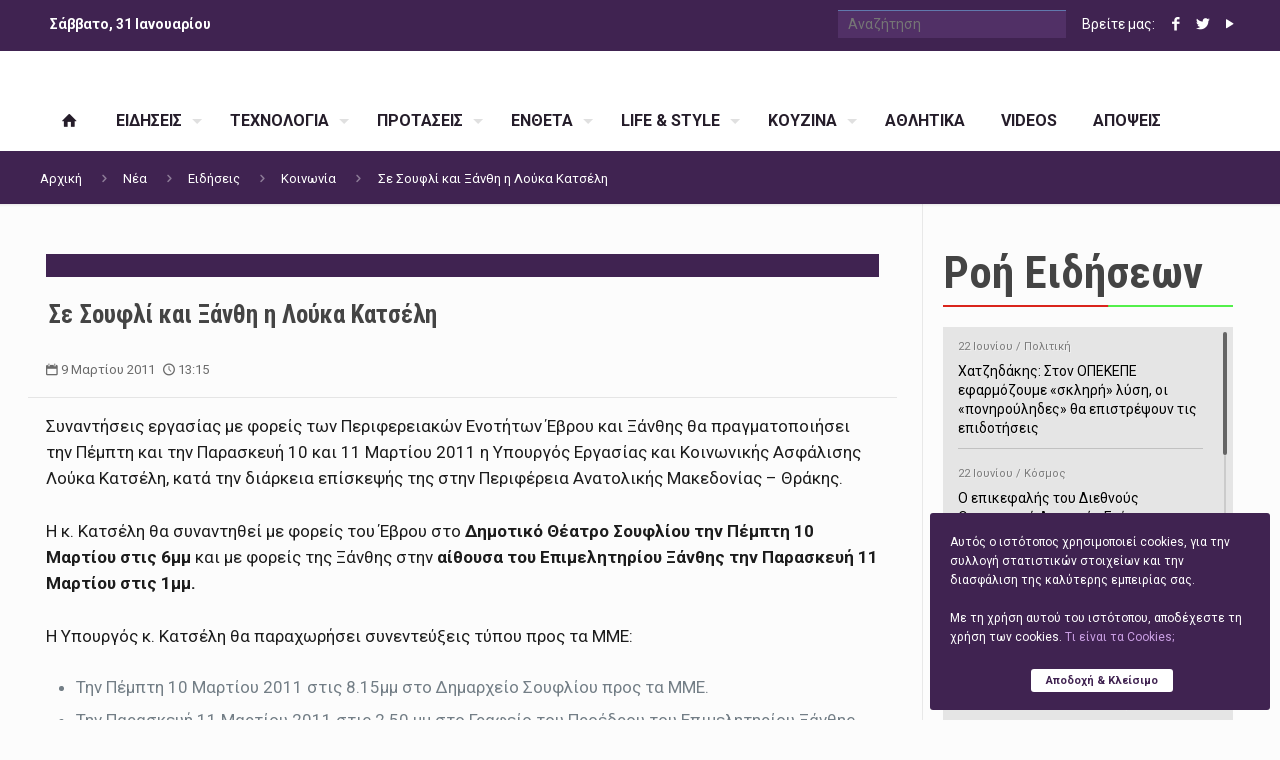

--- FILE ---
content_type: text/html; charset=UTF-8
request_url: https://www.xanthipress.gr/louka-katseli/
body_size: 30226
content:
<!DOCTYPE html><html class="no-js" lang="el"  itemscope="itemscope" itemtype="http://schema.org/WebPage">
<head><meta charset="UTF-8" /><link rel="dns-prefetch" href="//fonts.googleapis.com"><link rel="dns-prefetch" href="//themes.googleusercontent.com"><link rel="dns-prefetch" href="//ajax.googleapis.com">
<link rel="dns-prefetch" href="//maps.gstatic.com"><link rel="dns-prefetch" href="//maps.google.com"><link rel="dns-prefetch" href="//maps.googleapis.com"><link rel="dns-prefetch" href="//mt0.googleapis.com"><link rel="dns-prefetch" href="//mt1.googleapis.com"><meta name="viewport" content="width=device-width, initial-scale=1, maximum-scale=1" /><meta name="author" content="XanthiPress.gr" /><meta name="copyright" content="HellasPressMedia.gr" /><title itemprop="name">Σε Σουφλί και Ξάνθη η Λούκα Κατσέλη - XanthiPressXanthiPress</title><link rel="shortcut icon" href="https://www.xanthipress.gr/wp-content/uploads/2016/01/favicon.ico" /><!-- script | dynamic -->
<script id="mfn-dnmc-config-js">
//<![CDATA[
window.mfn_ajax = "https://www.xanthipress.gr/wp-admin/admin-ajax.php";
window.mfn_mobile_init = 1240;
window.mfn_nicescroll = 40;
window.mfn_parallax = "translate3d";
window.mfn_prettyphoto = {disable:true, style:"pp_default", width:0, height:0};
window.mfn_sliders = {blog:0, clients:0, offer:0, portfolio:0, shop:0, slider:0, testimonials:0};
window.mfn_retina_disable = 1;
//]]>
</script>
<meta name='robots' content='index, follow, max-image-preview:large, max-snippet:-1, max-video-preview:-1' />
	<style>img:is([sizes="auto" i], [sizes^="auto," i]) { contain-intrinsic-size: 3000px 1500px }</style>
	
	<!-- This site is optimized with the Yoast SEO plugin v26.3 - https://yoast.com/wordpress/plugins/seo/ -->
	<title>Σε Σουφλί και Ξάνθη η Λούκα Κατσέλη - XanthiPress</title>
	<meta name="description" content="Σε Σουφλί και Ξάνθη η Λούκα Κατσέλη" />
	<link rel="canonical" href="https://www.xanthipress.gr/louka-katseli/" />
	<meta property="og:locale" content="el_GR" />
	<meta property="og:type" content="article" />
	<meta property="og:title" content="Σε Σουφλί και Ξάνθη η Λούκα Κατσέλη - XanthiPress" />
	<meta property="og:description" content="Σε Σουφλί και Ξάνθη η Λούκα Κατσέλη" />
	<meta property="og:url" content="https://www.xanthipress.gr/louka-katseli/" />
	<meta property="og:site_name" content="XanthiPress" />
	<meta property="article:publisher" content="https://www.facebook.com/xanthipress.gr" />
	<meta property="article:published_time" content="2011-03-09T11:15:59+00:00" />
	<meta property="og:image" content="https://www.xanthipress.gr/wp-content/uploads/2011/03/katseli.jpg" />
	<meta property="og:image:width" content="500" />
	<meta property="og:image:height" content="300" />
	<meta property="og:image:type" content="image/jpeg" />
	<meta name="author" content="Τμήμα Ειδήσεων Hellas Press Media" />
	<meta name="twitter:label1" content="Συντάχθηκε από" />
	<meta name="twitter:data1" content="Τμήμα Ειδήσεων Hellas Press Media" />
	<script type="application/ld+json" class="yoast-schema-graph">{"@context":"https://schema.org","@graph":[{"@type":"WebPage","@id":"https://www.xanthipress.gr/louka-katseli/","url":"https://www.xanthipress.gr/louka-katseli/","name":"Σε Σουφλί και Ξάνθη η Λούκα Κατσέλη - XanthiPress","isPartOf":{"@id":"https://www.xanthipress.gr/#website"},"primaryImageOfPage":{"@id":"https://www.xanthipress.gr/louka-katseli/#primaryimage"},"image":{"@id":"https://www.xanthipress.gr/louka-katseli/#primaryimage"},"thumbnailUrl":"https://www.xanthipress.gr/wp-content/uploads/2011/03/katseli.jpg","datePublished":"2011-03-09T11:15:59+00:00","author":{"@id":"https://www.xanthipress.gr/#/schema/person/642d21936a401964db1231792c80475f"},"description":"Σε Σουφλί και Ξάνθη η Λούκα Κατσέλη","breadcrumb":{"@id":"https://www.xanthipress.gr/louka-katseli/#breadcrumb"},"inLanguage":"el","potentialAction":[{"@type":"ReadAction","target":["https://www.xanthipress.gr/louka-katseli/"]}]},{"@type":"ImageObject","inLanguage":"el","@id":"https://www.xanthipress.gr/louka-katseli/#primaryimage","url":"https://www.xanthipress.gr/wp-content/uploads/2011/03/katseli.jpg","contentUrl":"https://www.xanthipress.gr/wp-content/uploads/2011/03/katseli.jpg","width":500,"height":300,"caption":"katseli"},{"@type":"BreadcrumbList","@id":"https://www.xanthipress.gr/louka-katseli/#breadcrumb","itemListElement":[{"@type":"ListItem","position":1,"name":"Home","item":"https://www.xanthipress.gr/"},{"@type":"ListItem","position":2,"name":"Νέα","item":"https://www.xanthipress.gr/nea/"},{"@type":"ListItem","position":3,"name":"Σε Σουφλί και Ξάνθη η Λούκα Κατσέλη"}]},{"@type":"WebSite","@id":"https://www.xanthipress.gr/#website","url":"https://www.xanthipress.gr/","name":"XanthiPress","description":"Όλα τα Νέα της Ξάνθης","potentialAction":[{"@type":"SearchAction","target":{"@type":"EntryPoint","urlTemplate":"https://www.xanthipress.gr/?s={search_term_string}"},"query-input":{"@type":"PropertyValueSpecification","valueRequired":true,"valueName":"search_term_string"}}],"inLanguage":"el"},{"@type":"Person","@id":"https://www.xanthipress.gr/#/schema/person/642d21936a401964db1231792c80475f","name":"Τμήμα Ειδήσεων Hellas Press Media","image":{"@type":"ImageObject","inLanguage":"el","@id":"https://www.xanthipress.gr/#/schema/person/image/","url":"https://secure.gravatar.com/avatar/b12190224bc24aac9e657915fcb3b857b7bce76a30f02751d7dbaf5c2e1238d2?s=96&d=mm&r=g","contentUrl":"https://secure.gravatar.com/avatar/b12190224bc24aac9e657915fcb3b857b7bce76a30f02751d7dbaf5c2e1238d2?s=96&d=mm&r=g","caption":"Τμήμα Ειδήσεων Hellas Press Media"},"description":"Η Hellas Press Media είναι το πρώτο ενημερωτικό Δίκτυο που δημιουργήθηκε στην Ελλάδα. Αν θέλετε να ενταχθείτε στο Δίκτυο επικοινωνήστε στο info@hellaspressmedia.gr","url":"https://www.xanthipress.gr/author/hellaspress/"}]}</script>
	<!-- / Yoast SEO plugin. -->


<link rel='dns-prefetch' href='//fonts.googleapis.com' />
<link rel='stylesheet' id='wp-block-library-css' href='https://www.xanthipress.gr/wp-includes/css/dist/block-library/style.min.css?ver=6.8.3' type='text/css' media='all' />
<style id='classic-theme-styles-inline-css' type='text/css'>
/*! This file is auto-generated */
.wp-block-button__link{color:#fff;background-color:#32373c;border-radius:9999px;box-shadow:none;text-decoration:none;padding:calc(.667em + 2px) calc(1.333em + 2px);font-size:1.125em}.wp-block-file__button{background:#32373c;color:#fff;text-decoration:none}
</style>
<style id='global-styles-inline-css' type='text/css'>
:root{--wp--preset--aspect-ratio--square: 1;--wp--preset--aspect-ratio--4-3: 4/3;--wp--preset--aspect-ratio--3-4: 3/4;--wp--preset--aspect-ratio--3-2: 3/2;--wp--preset--aspect-ratio--2-3: 2/3;--wp--preset--aspect-ratio--16-9: 16/9;--wp--preset--aspect-ratio--9-16: 9/16;--wp--preset--color--black: #000000;--wp--preset--color--cyan-bluish-gray: #abb8c3;--wp--preset--color--white: #ffffff;--wp--preset--color--pale-pink: #f78da7;--wp--preset--color--vivid-red: #cf2e2e;--wp--preset--color--luminous-vivid-orange: #ff6900;--wp--preset--color--luminous-vivid-amber: #fcb900;--wp--preset--color--light-green-cyan: #7bdcb5;--wp--preset--color--vivid-green-cyan: #00d084;--wp--preset--color--pale-cyan-blue: #8ed1fc;--wp--preset--color--vivid-cyan-blue: #0693e3;--wp--preset--color--vivid-purple: #9b51e0;--wp--preset--gradient--vivid-cyan-blue-to-vivid-purple: linear-gradient(135deg,rgba(6,147,227,1) 0%,rgb(155,81,224) 100%);--wp--preset--gradient--light-green-cyan-to-vivid-green-cyan: linear-gradient(135deg,rgb(122,220,180) 0%,rgb(0,208,130) 100%);--wp--preset--gradient--luminous-vivid-amber-to-luminous-vivid-orange: linear-gradient(135deg,rgba(252,185,0,1) 0%,rgba(255,105,0,1) 100%);--wp--preset--gradient--luminous-vivid-orange-to-vivid-red: linear-gradient(135deg,rgba(255,105,0,1) 0%,rgb(207,46,46) 100%);--wp--preset--gradient--very-light-gray-to-cyan-bluish-gray: linear-gradient(135deg,rgb(238,238,238) 0%,rgb(169,184,195) 100%);--wp--preset--gradient--cool-to-warm-spectrum: linear-gradient(135deg,rgb(74,234,220) 0%,rgb(151,120,209) 20%,rgb(207,42,186) 40%,rgb(238,44,130) 60%,rgb(251,105,98) 80%,rgb(254,248,76) 100%);--wp--preset--gradient--blush-light-purple: linear-gradient(135deg,rgb(255,206,236) 0%,rgb(152,150,240) 100%);--wp--preset--gradient--blush-bordeaux: linear-gradient(135deg,rgb(254,205,165) 0%,rgb(254,45,45) 50%,rgb(107,0,62) 100%);--wp--preset--gradient--luminous-dusk: linear-gradient(135deg,rgb(255,203,112) 0%,rgb(199,81,192) 50%,rgb(65,88,208) 100%);--wp--preset--gradient--pale-ocean: linear-gradient(135deg,rgb(255,245,203) 0%,rgb(182,227,212) 50%,rgb(51,167,181) 100%);--wp--preset--gradient--electric-grass: linear-gradient(135deg,rgb(202,248,128) 0%,rgb(113,206,126) 100%);--wp--preset--gradient--midnight: linear-gradient(135deg,rgb(2,3,129) 0%,rgb(40,116,252) 100%);--wp--preset--font-size--small: 13px;--wp--preset--font-size--medium: 20px;--wp--preset--font-size--large: 36px;--wp--preset--font-size--x-large: 42px;--wp--preset--spacing--20: 0.44rem;--wp--preset--spacing--30: 0.67rem;--wp--preset--spacing--40: 1rem;--wp--preset--spacing--50: 1.5rem;--wp--preset--spacing--60: 2.25rem;--wp--preset--spacing--70: 3.38rem;--wp--preset--spacing--80: 5.06rem;--wp--preset--shadow--natural: 6px 6px 9px rgba(0, 0, 0, 0.2);--wp--preset--shadow--deep: 12px 12px 50px rgba(0, 0, 0, 0.4);--wp--preset--shadow--sharp: 6px 6px 0px rgba(0, 0, 0, 0.2);--wp--preset--shadow--outlined: 6px 6px 0px -3px rgba(255, 255, 255, 1), 6px 6px rgba(0, 0, 0, 1);--wp--preset--shadow--crisp: 6px 6px 0px rgba(0, 0, 0, 1);}:where(.is-layout-flex){gap: 0.5em;}:where(.is-layout-grid){gap: 0.5em;}body .is-layout-flex{display: flex;}.is-layout-flex{flex-wrap: wrap;align-items: center;}.is-layout-flex > :is(*, div){margin: 0;}body .is-layout-grid{display: grid;}.is-layout-grid > :is(*, div){margin: 0;}:where(.wp-block-columns.is-layout-flex){gap: 2em;}:where(.wp-block-columns.is-layout-grid){gap: 2em;}:where(.wp-block-post-template.is-layout-flex){gap: 1.25em;}:where(.wp-block-post-template.is-layout-grid){gap: 1.25em;}.has-black-color{color: var(--wp--preset--color--black) !important;}.has-cyan-bluish-gray-color{color: var(--wp--preset--color--cyan-bluish-gray) !important;}.has-white-color{color: var(--wp--preset--color--white) !important;}.has-pale-pink-color{color: var(--wp--preset--color--pale-pink) !important;}.has-vivid-red-color{color: var(--wp--preset--color--vivid-red) !important;}.has-luminous-vivid-orange-color{color: var(--wp--preset--color--luminous-vivid-orange) !important;}.has-luminous-vivid-amber-color{color: var(--wp--preset--color--luminous-vivid-amber) !important;}.has-light-green-cyan-color{color: var(--wp--preset--color--light-green-cyan) !important;}.has-vivid-green-cyan-color{color: var(--wp--preset--color--vivid-green-cyan) !important;}.has-pale-cyan-blue-color{color: var(--wp--preset--color--pale-cyan-blue) !important;}.has-vivid-cyan-blue-color{color: var(--wp--preset--color--vivid-cyan-blue) !important;}.has-vivid-purple-color{color: var(--wp--preset--color--vivid-purple) !important;}.has-black-background-color{background-color: var(--wp--preset--color--black) !important;}.has-cyan-bluish-gray-background-color{background-color: var(--wp--preset--color--cyan-bluish-gray) !important;}.has-white-background-color{background-color: var(--wp--preset--color--white) !important;}.has-pale-pink-background-color{background-color: var(--wp--preset--color--pale-pink) !important;}.has-vivid-red-background-color{background-color: var(--wp--preset--color--vivid-red) !important;}.has-luminous-vivid-orange-background-color{background-color: var(--wp--preset--color--luminous-vivid-orange) !important;}.has-luminous-vivid-amber-background-color{background-color: var(--wp--preset--color--luminous-vivid-amber) !important;}.has-light-green-cyan-background-color{background-color: var(--wp--preset--color--light-green-cyan) !important;}.has-vivid-green-cyan-background-color{background-color: var(--wp--preset--color--vivid-green-cyan) !important;}.has-pale-cyan-blue-background-color{background-color: var(--wp--preset--color--pale-cyan-blue) !important;}.has-vivid-cyan-blue-background-color{background-color: var(--wp--preset--color--vivid-cyan-blue) !important;}.has-vivid-purple-background-color{background-color: var(--wp--preset--color--vivid-purple) !important;}.has-black-border-color{border-color: var(--wp--preset--color--black) !important;}.has-cyan-bluish-gray-border-color{border-color: var(--wp--preset--color--cyan-bluish-gray) !important;}.has-white-border-color{border-color: var(--wp--preset--color--white) !important;}.has-pale-pink-border-color{border-color: var(--wp--preset--color--pale-pink) !important;}.has-vivid-red-border-color{border-color: var(--wp--preset--color--vivid-red) !important;}.has-luminous-vivid-orange-border-color{border-color: var(--wp--preset--color--luminous-vivid-orange) !important;}.has-luminous-vivid-amber-border-color{border-color: var(--wp--preset--color--luminous-vivid-amber) !important;}.has-light-green-cyan-border-color{border-color: var(--wp--preset--color--light-green-cyan) !important;}.has-vivid-green-cyan-border-color{border-color: var(--wp--preset--color--vivid-green-cyan) !important;}.has-pale-cyan-blue-border-color{border-color: var(--wp--preset--color--pale-cyan-blue) !important;}.has-vivid-cyan-blue-border-color{border-color: var(--wp--preset--color--vivid-cyan-blue) !important;}.has-vivid-purple-border-color{border-color: var(--wp--preset--color--vivid-purple) !important;}.has-vivid-cyan-blue-to-vivid-purple-gradient-background{background: var(--wp--preset--gradient--vivid-cyan-blue-to-vivid-purple) !important;}.has-light-green-cyan-to-vivid-green-cyan-gradient-background{background: var(--wp--preset--gradient--light-green-cyan-to-vivid-green-cyan) !important;}.has-luminous-vivid-amber-to-luminous-vivid-orange-gradient-background{background: var(--wp--preset--gradient--luminous-vivid-amber-to-luminous-vivid-orange) !important;}.has-luminous-vivid-orange-to-vivid-red-gradient-background{background: var(--wp--preset--gradient--luminous-vivid-orange-to-vivid-red) !important;}.has-very-light-gray-to-cyan-bluish-gray-gradient-background{background: var(--wp--preset--gradient--very-light-gray-to-cyan-bluish-gray) !important;}.has-cool-to-warm-spectrum-gradient-background{background: var(--wp--preset--gradient--cool-to-warm-spectrum) !important;}.has-blush-light-purple-gradient-background{background: var(--wp--preset--gradient--blush-light-purple) !important;}.has-blush-bordeaux-gradient-background{background: var(--wp--preset--gradient--blush-bordeaux) !important;}.has-luminous-dusk-gradient-background{background: var(--wp--preset--gradient--luminous-dusk) !important;}.has-pale-ocean-gradient-background{background: var(--wp--preset--gradient--pale-ocean) !important;}.has-electric-grass-gradient-background{background: var(--wp--preset--gradient--electric-grass) !important;}.has-midnight-gradient-background{background: var(--wp--preset--gradient--midnight) !important;}.has-small-font-size{font-size: var(--wp--preset--font-size--small) !important;}.has-medium-font-size{font-size: var(--wp--preset--font-size--medium) !important;}.has-large-font-size{font-size: var(--wp--preset--font-size--large) !important;}.has-x-large-font-size{font-size: var(--wp--preset--font-size--x-large) !important;}
:where(.wp-block-post-template.is-layout-flex){gap: 1.25em;}:where(.wp-block-post-template.is-layout-grid){gap: 1.25em;}
:where(.wp-block-columns.is-layout-flex){gap: 2em;}:where(.wp-block-columns.is-layout-grid){gap: 2em;}
:root :where(.wp-block-pullquote){font-size: 1.5em;line-height: 1.6;}
</style>
<link rel='stylesheet' id='contact-form-7-css' href='https://www.xanthipress.gr/wp-content/plugins/contact-form-7/includes/css/styles.css?ver=6.1.3' type='text/css' media='all' />
<link rel='stylesheet' id='mfn-base-css' href='https://www.xanthipress.gr/wp-content/themes/hellaspress/css/base.css?ver=13' type='text/css' media='all' />
<link rel='stylesheet' id='mfn-layout-css' href='https://www.xanthipress.gr/wp-content/themes/hellaspress/css/layout.css?ver=13' type='text/css' media='all' />
<link rel='stylesheet' id='mfn-shortcodes-css' href='https://www.xanthipress.gr/wp-content/themes/hellaspress/css/shortcodes.css?ver=13' type='text/css' media='all' />
<link rel='stylesheet' id='mfn-jquery-ui-css' href='https://www.xanthipress.gr/wp-content/themes/hellaspress/assets/ui/jquery.ui.all.css?ver=13' type='text/css' media='all' />
<link rel='stylesheet' id='mfn-responsive-css' href='https://www.xanthipress.gr/wp-content/themes/hellaspress/css/responsive.css?ver=13' type='text/css' media='all' />
<link rel='stylesheet' id='Roboto-css' href='https://fonts.googleapis.com/css?family=Roboto%3A400%2C700&#038;ver=6.8.3' type='text/css' media='all' />
<link rel='stylesheet' id='Roboto+Condensed-css' href='https://fonts.googleapis.com/css?family=Roboto+Condensed%3A400%2C700&#038;ver=6.8.3' type='text/css' media='all' />
<link rel='stylesheet' id='style-css' href='https://www.xanthipress.gr/wp-content/themes/hellaspress-child/style.css?ver=13' type='text/css' media='all' />
<script type="text/javascript" src="https://www.xanthipress.gr/wp-includes/js/jquery/jquery.min.js?ver=3.7.1" id="jquery-core-js"></script>
<script type="text/javascript" src="https://www.xanthipress.gr/wp-includes/js/jquery/jquery-migrate.min.js?ver=3.4.1" id="jquery-migrate-js"></script>
<link rel="https://api.w.org/" href="https://www.xanthipress.gr/wp-json/" /><link rel="alternate" title="JSON" type="application/json" href="https://www.xanthipress.gr/wp-json/wp/v2/posts/29734" /><link rel="alternate" title="oEmbed (JSON)" type="application/json+oembed" href="https://www.xanthipress.gr/wp-json/oembed/1.0/embed?url=https%3A%2F%2Fwww.xanthipress.gr%2Flouka-katseli%2F" />
<link rel="alternate" title="oEmbed (XML)" type="text/xml+oembed" href="https://www.xanthipress.gr/wp-json/oembed/1.0/embed?url=https%3A%2F%2Fwww.xanthipress.gr%2Flouka-katseli%2F&#038;format=xml" />

<!-- This site is using AdRotate v5.16 to display their advertisements - https://ajdg.solutions/ -->
<!-- AdRotate CSS -->
<style type="text/css" media="screen">
	.g { margin:0px; padding:0px; overflow:hidden; line-height:1; zoom:1; }
	.g img { height:auto; }
	.g-col { position:relative; float:left; }
	.g-col:first-child { margin-left: 0; }
	.g-col:last-child { margin-right: 0; }
	.g-1 { margin:1px 1px 1px 1px; }
	.g-2 { margin:1px 1px 1px 1px; }
	.g-3 { margin:1px 1px 1px 1px; }
	.g-4 { margin:1px 1px 1px 1px; }
	.g-6 { margin:1px 1px 1px 1px; }
	.g-7 { margin:1px 1px 1px 1px; }
	.g-8 { margin:1px 1px 1px 1px; }
	.g-9 { margin:1px 1px 1px 1px; }
	.g-11 { margin:1px 1px 1px 1px; }
	.g-14 { margin:1px 1px 1px 1px; }
	.g-15 { margin:1px 1px 1px 1px; }
	.g-16 { margin:1px 1px 1px 1px; }
	.g-17 { margin:1px 1px 1px 1px; }
	.g-18 { margin:1px 1px 1px 1px; }
	.g-19 { margin:1px 1px 1px 1px; }
	.g-21 { margin:1px 1px 1px 1px; }
	.g-22 { margin:1px 1px 1px 1px; }
	.g-63 { margin:1px 0px 0px 0px; }
	.g-64 { margin:1px 0px 0px 0px; }
	@media only screen and (max-width: 480px) {
		.g-col, .g-dyn, .g-single { width:100%; margin-left:0; margin-right:0; }
	}
</style>
<!-- /AdRotate CSS -->

<!-- style | dynamic -->
<style id="mfn-dnmc-style-css">

</style>

<!--[if lt IE 9]>
<script id="mfn-html5" src="https://html5shiv.googlecode.com/svn/trunk/html5.js"></script>
<![endif]-->
		<style type="text/css" id="wp-custom-css">
			img.scale-with-grid, #Content img {
  max-width: 100%;
  height: auto;
  display: none !important;
}		</style>
		<!-- ## NXS/OG ## --><!-- ## NXSOGTAGS ## --><!-- ## NXS/OG ## -->
</head><body data-rsssl=1 class="wp-singular post-template-default single single-post postid-29734 single-format-standard wp-theme-hellaspress wp-child-theme-hellaspress-child  with_aside aside_right color-custom style-default layout-full-width no-section-bg-tablet mobile-tb-left button-flat if-overlay hide-love header-stack header-magazine minimalist-header sticky-header sticky-white ab-show subheader-both-left menu-line-below-80-1 menuo-arrows menuo-no-borders footer-stick">
<div id="Wrapper">
<div id="Header_wrapper" >
<header id="Header">
<div id="Action_bar"><div class="container"><div class="column one"><ul class="contact_details"><li class="show-today">Σάββατο, 31 Ιανουαρίου</li></ul><ul class="social"><li class="search-top"><form method="get" id="searchform" action=""><input type="text" class="field" name="s" id="s" placeholder="Αναζήτηση"/><input type="submit" class="submit" value="" style="display:none;" /></form></li><li>Βρείτε μας: </li>
<li class="facebook"><a target="_blank" href="https://www.facebook.com/xanthipress.gr/" title="Facebook"><i class="icon-facebook"></i></a></li><li class="twitter"><a target="_blank" href="https://twitter.com/Xanthipress" title="Twitter"><i class="icon-twitter"></i></a></li><li class="youtube"><a target="_blank" href="https://www.youtube.com/user/xanthipress" title="YouTube"><i class="icon-play"></i></a></li></ul><div class="weather-more"></div></div></div></div><div class="header_placeholder"></div><div id="Top_bar" class="loading"><div class="container">	<div class="column one"><div class="top_bar_left clearfix"><div class="logo">
<h1><a id="logo" href="https://www.xanthipress.gr" title="XanthiPress"><img class="logo-main scale-with-grid" src="[data-uri]" alt="XanthiPress" width="308" height="63" /><img class="logo-sticky scale-with-grid" src="[data-uri]" alt="XanthiPress" width="170" height="36" /><img class="logo-mobile scale-with-grid" src="[data-uri]" alt="XanthiPress" width="273" height="57"/></a></h1></div><div class="menu_wrapper"><nav id="menu" class="menu-mainmenu-container"><ul id="menu-mainmenu" class="menu"><li id="menu-item-55734" class="menu-item menu-item-type-custom menu-item-object-custom menu-item-home menu-item-55734"><a href="https://www.xanthipress.gr"><span><i class="icon-home"></i></span></a></li>
<li id="menu-item-55725" class="menu-item menu-item-type-taxonomy menu-item-object-category current-post-ancestor menu-item-has-children menu-item-55725"><a href="https://www.xanthipress.gr/category/eidiseis/"><span>ΕΙΔΗΣΕΙΣ</span></a>
<ul class="sub-menu">
	<li id="menu-item-55730" class="menu-item menu-item-type-taxonomy menu-item-object-category current-post-ancestor current-menu-parent current-post-parent menu-item-55730"><a href="https://www.xanthipress.gr/category/eidiseis/koinonia/"><span>Κοινωνία</span></a></li>
	<li id="menu-item-55733" class="menu-item menu-item-type-taxonomy menu-item-object-category menu-item-55733"><a href="https://www.xanthipress.gr/category/eidiseis/politiki/"><span>Πολιτική</span></a></li>
	<li id="menu-item-55727" class="menu-item menu-item-type-taxonomy menu-item-object-category menu-item-55727"><a href="https://www.xanthipress.gr/category/eidiseis/astinomika/"><span>Αστυνομικά</span></a></li>
	<li id="menu-item-55728" class="menu-item menu-item-type-taxonomy menu-item-object-category menu-item-55728"><a href="https://www.xanthipress.gr/category/eidiseis/nea-ellada/"><span>Ελλάδα</span></a></li>
	<li id="menu-item-55731" class="menu-item menu-item-type-taxonomy menu-item-object-category menu-item-55731"><a href="https://www.xanthipress.gr/category/eidiseis/kosmos/"><span>Κόσμος</span></a></li>
	<li id="menu-item-55732" class="menu-item menu-item-type-taxonomy menu-item-object-category menu-item-55732"><a href="https://www.xanthipress.gr/category/eidiseis/oikonomia/"><span>Οικονομία</span></a></li>
	<li id="menu-item-55726" class="menu-item menu-item-type-taxonomy menu-item-object-category menu-item-55726"><a href="https://www.xanthipress.gr/category/eidiseis/anaptixi/"><span>Ανάπτυξη</span></a></li>
	<li id="menu-item-55729" class="menu-item menu-item-type-taxonomy menu-item-object-category menu-item-55729"><a href="https://www.xanthipress.gr/category/eidiseis/epixiriseis/"><span>Επιχειρήσεις</span></a></li>
</ul>
</li>
<li id="menu-item-55735" class="menu-item menu-item-type-taxonomy menu-item-object-category menu-item-has-children menu-item-55735"><a href="https://www.xanthipress.gr/category/texnologia/"><span>ΤΕΧΝΟΛΟΓΙΑ</span></a>
<ul class="sub-menu">
	<li id="menu-item-55736" class="menu-item menu-item-type-taxonomy menu-item-object-category menu-item-55736"><a href="https://www.xanthipress.gr/category/texnologia/pc/"><span>H/Y</span></a></li>
	<li id="menu-item-55737" class="menu-item menu-item-type-taxonomy menu-item-object-category menu-item-55737"><a href="https://www.xanthipress.gr/category/texnologia/kinita/"><span>Κινητά</span></a></li>
	<li id="menu-item-55738" class="menu-item menu-item-type-taxonomy menu-item-object-category menu-item-55738"><a href="https://www.xanthipress.gr/category/texnologia/internet/"><span>Διαδίκτυο</span></a></li>
	<li id="menu-item-55739" class="menu-item menu-item-type-taxonomy menu-item-object-category menu-item-55739"><a href="https://www.xanthipress.gr/category/texnologia/ixos/"><span>Ήχος</span></a></li>
	<li id="menu-item-55740" class="menu-item menu-item-type-taxonomy menu-item-object-category menu-item-55740"><a href="https://www.xanthipress.gr/category/texnologia/eikona/"><span>Εικόνα</span></a></li>
	<li id="menu-item-55741" class="menu-item menu-item-type-taxonomy menu-item-object-category menu-item-55741"><a href="https://www.xanthipress.gr/category/texnologia/diafora/"><span>Διάφορα</span></a></li>
</ul>
</li>
<li id="menu-item-55742" class="menu-item menu-item-type-taxonomy menu-item-object-category menu-item-has-children menu-item-55742"><a href="https://www.xanthipress.gr/category/protaseis/"><span>ΠΡΟΤΑΣΕΙΣ</span></a>
<ul class="sub-menu">
	<li id="menu-item-55743" class="menu-item menu-item-type-taxonomy menu-item-object-category menu-item-55743"><a href="https://www.xanthipress.gr/category/protaseis/ekdeiloseis/"><span>Εκδηλώσεις</span></a></li>
	<li id="menu-item-55744" class="menu-item menu-item-type-taxonomy menu-item-object-category menu-item-55744"><a href="https://www.xanthipress.gr/category/protaseis/ektheseis/"><span>Εκθέσεις</span></a></li>
	<li id="menu-item-55745" class="menu-item menu-item-type-taxonomy menu-item-object-category menu-item-55745"><a href="https://www.xanthipress.gr/category/protaseis/sinaulies/"><span>Συναυλίες</span></a></li>
	<li id="menu-item-55746" class="menu-item menu-item-type-taxonomy menu-item-object-category menu-item-55746"><a href="https://www.xanthipress.gr/category/protaseis/vivlia/"><span>Βιβλία</span></a></li>
	<li id="menu-item-55747" class="menu-item menu-item-type-taxonomy menu-item-object-category menu-item-55747"><a href="https://www.xanthipress.gr/category/protaseis/theatro/"><span>Θέατρο</span></a></li>
	<li id="menu-item-55748" class="menu-item menu-item-type-taxonomy menu-item-object-category menu-item-55748"><a href="https://www.xanthipress.gr/category/protaseis/cinema/"><span>Κινηματογράφος</span></a></li>
	<li id="menu-item-55749" class="menu-item menu-item-type-taxonomy menu-item-object-category menu-item-55749"><a href="https://www.xanthipress.gr/category/protaseis/blueray-dvd/"><span>DVD</span></a></li>
</ul>
</li>
<li id="menu-item-55750" class="menu-item menu-item-type-taxonomy menu-item-object-category menu-item-has-children menu-item-55750"><a href="https://www.xanthipress.gr/category/entheta/"><span>ΕΝΘΕΤΑ</span></a>
<ul class="sub-menu">
	<li id="menu-item-55758" class="menu-item menu-item-type-taxonomy menu-item-object-category menu-item-55758"><a href="https://www.xanthipress.gr/category/entheta/perivallon/"><span>Περιβάλλον</span></a></li>
	<li id="menu-item-55759" class="menu-item menu-item-type-taxonomy menu-item-object-category menu-item-55759"><a href="https://www.xanthipress.gr/category/entheta/ygeia/"><span>Υγεία</span></a></li>
	<li id="menu-item-55753" class="menu-item menu-item-type-taxonomy menu-item-object-category menu-item-55753"><a href="https://www.xanthipress.gr/category/entheta/gimnastiki/"><span>Γυμναστική</span></a></li>
	<li id="menu-item-55751" class="menu-item menu-item-type-taxonomy menu-item-object-category menu-item-55751"><a href="https://www.xanthipress.gr/category/entheta/auto-moto/"><span>Auto/Moto</span></a></li>
	<li id="menu-item-55757" class="menu-item menu-item-type-taxonomy menu-item-object-category menu-item-55757"><a href="https://www.xanthipress.gr/category/entheta/mousiki/"><span>Μουσική</span></a></li>
	<li id="menu-item-55752" class="menu-item menu-item-type-taxonomy menu-item-object-category menu-item-55752"><a href="https://www.xanthipress.gr/category/entheta/real-estate/"><span>Real Estate</span></a></li>
	<li id="menu-item-55755" class="menu-item menu-item-type-taxonomy menu-item-object-category menu-item-55755"><a href="https://www.xanthipress.gr/category/entheta/ekpeudeusi/"><span>Εκπαίδευση</span></a></li>
	<li id="menu-item-55756" class="menu-item menu-item-type-taxonomy menu-item-object-category menu-item-55756"><a href="https://www.xanthipress.gr/category/entheta/ergasia/"><span>Εργασία</span></a></li>
</ul>
</li>
<li id="menu-item-55760" class="menu-item menu-item-type-taxonomy menu-item-object-category menu-item-has-children menu-item-55760"><a href="https://www.xanthipress.gr/category/life-and-style/"><span>LIFE &#038; STYLE</span></a>
<ul class="sub-menu">
	<li id="menu-item-55763" class="menu-item menu-item-type-taxonomy menu-item-object-category menu-item-55763"><a href="https://www.xanthipress.gr/category/life-and-style/gamos/"><span>Γάμος</span></a></li>
	<li id="menu-item-55767" class="menu-item menu-item-type-taxonomy menu-item-object-category menu-item-55767"><a href="https://www.xanthipress.gr/category/life-and-style/taxidia/"><span>Ταξίδια</span></a></li>
	<li id="menu-item-55765" class="menu-item menu-item-type-taxonomy menu-item-object-category menu-item-55765"><a href="https://www.xanthipress.gr/category/life-and-style/paidi/"><span>Παιδί</span></a></li>
	<li id="menu-item-58773" class="menu-item menu-item-type-taxonomy menu-item-object-category menu-item-58773"><a href="https://www.xanthipress.gr/category/life-and-style/gineka/"><span>Γυναίκα</span></a></li>
	<li id="menu-item-55762" class="menu-item menu-item-type-taxonomy menu-item-object-category menu-item-55762"><a href="https://www.xanthipress.gr/category/life-and-style/antras/"><span>Άντρας</span></a></li>
	<li id="menu-item-55761" class="menu-item menu-item-type-taxonomy menu-item-object-category menu-item-55761"><a href="https://www.xanthipress.gr/category/life-and-style/gossip/"><span>Gossip</span></a></li>
	<li id="menu-item-140189" class="menu-item menu-item-type-taxonomy menu-item-object-category menu-item-140189"><a href="https://www.xanthipress.gr/category/life-and-style/spiti-life-and-style/"><span>Σπίτι</span></a></li>
</ul>
</li>
<li id="menu-item-55768" class="menu-item menu-item-type-taxonomy menu-item-object-category menu-item-has-children menu-item-55768"><a href="https://www.xanthipress.gr/category/kouzina/"><span>ΚΟΥΖΙΝΑ</span></a>
<ul class="sub-menu">
	<li id="menu-item-55771" class="menu-item menu-item-type-taxonomy menu-item-object-category menu-item-55771"><a href="https://www.xanthipress.gr/category/kouzina/elliniki/"><span>Ελληνική</span></a></li>
	<li id="menu-item-55773" class="menu-item menu-item-type-taxonomy menu-item-object-category menu-item-55773"><a href="https://www.xanthipress.gr/category/kouzina/mesogeiaki/"><span>Μεσογειακή</span></a></li>
	<li id="menu-item-55772" class="menu-item menu-item-type-taxonomy menu-item-object-category menu-item-55772"><a href="https://www.xanthipress.gr/category/kouzina/europaiki/"><span>Ευρωπαϊκή</span></a></li>
	<li id="menu-item-55769" class="menu-item menu-item-type-taxonomy menu-item-object-category menu-item-55769"><a href="https://www.xanthipress.gr/category/kouzina/asiatiki/"><span>Ασιατική</span></a></li>
	<li id="menu-item-55774" class="menu-item menu-item-type-taxonomy menu-item-object-category menu-item-55774"><a href="https://www.xanthipress.gr/category/kouzina/n-b-ameriki/"><span>Ν &#038; Β Αμερική</span></a></li>
	<li id="menu-item-140199" class="menu-item menu-item-type-taxonomy menu-item-object-category menu-item-140199"><a href="https://www.xanthipress.gr/category/kouzina/glika/"><span>Γλυκά</span></a></li>
</ul>
</li>
<li id="menu-item-123325" class="menu-item menu-item-type-taxonomy menu-item-object-category menu-item-123325"><a href="https://www.xanthipress.gr/category/athlitika/"><span>ΑΘΛΗΤΙΚΑ</span></a></li>
<li id="menu-item-147733" class="menu-item menu-item-type-taxonomy menu-item-object-category menu-item-147733"><a href="https://www.xanthipress.gr/category/videos/"><span>VIDEOS</span></a></li>
<li id="menu-item-147754" class="menu-item menu-item-type-taxonomy menu-item-object-category menu-item-147754"><a href="https://www.xanthipress.gr/category/apopseis/"><span>ΑΠΟΨΕΙΣ</span></a></li>
</ul></nav><a class="responsive-menu-toggle " href="#"><i class="icon-menu"></i></a></div><div class="banner_wrapper"><!-- Either there are no banners, they are disabled or none qualified for this location! --></div></div><div class="top_bar_right"><div class="top_bar_right_wrapper"></div></div></div></div></div></header>
<div id="Subheader" style=""><div class="container"><div class="column one"><ul class="breadcrumbs no-link"><li><a href="https://www.xanthipress.gr">Αρχική</a> <span><i class="icon-right-open"></i></span></li><li><a href="https://www.xanthipress.gr/nea/">Νέα</a> <span><i class="icon-right-open"></i></span></li><li><a href="https://www.xanthipress.gr/category/eidiseis/">Ειδήσεις</a> <span><i class="icon-right-open"></i></span><a href="https://www.xanthipress.gr/category/eidiseis/koinonia/">Κοινωνία</a> <span><i class="icon-right-open"></i></span></li><li><a href="https://www.xanthipress.gr:443/louka-katseli/">Σε Σουφλί και Ξάνθη η Λούκα Κατσέλη</a></li></ul></div></div></div></div>
<!-- #Content -->
<div id="Content">
	<div class="content_wrapper clearfix">

		<!-- .sections_group -->
		<div class="sections_group">
			<div id="post-29734" class="post-29734 post type-post status-publish format-standard has-post-thumbnail hentry category-koinonia">
<div class="section section-post-header"><div class="section_wrapper clearfix"><div class="diafimisi-arthrou"><!-- Either there are no banners, they are disabled or none qualified for this location! --></div><div class="column one single-photo-wrapper image">
<div class="image_frame scale-with-grid disabled"><div class="image_wrapper"><img width="500" height="300" src="https://www.xanthipress.gr/wp-content/uploads/2011/03/katseli.jpg" class="scale-with-grid wp-post-image" alt="katseli" itemprop="image" decoding="async" srcset="https://www.xanthipress.gr/wp-content/uploads/2011/03/katseli.jpg 500w, https://www.xanthipress.gr/wp-content/uploads/2011/03/katseli-300x180.jpg 300w" sizes="(max-width: 500px) 100vw, 500px" /></div></div></div><h1 class="entry-title" itemprop="headline">Σε Σουφλί και Ξάνθη η Λούκα Κατσέλη</h1><div class="diafimisi-arthrou"><!-- Either there are no banners, they are disabled or none qualified for this location! --></div><div class="single-meta"><i class="icon-calendar"></i>9 Μαρτίου 2011<i class="icon-clock"></i>13:15</div></div></div><div class="post-wrapper-content"><div class="single-meta-wrapper"></div><div class="section the_content has_content"><div class="section_wrapper"><div class="the_content_wrapper"><p><img decoding="async" style="float: left;" alt="katseli" height="270" width="450" src="https://www.xanthipress.gr/wp-content/uploads/2011/03/katseli.jpg" />Συναντήσεις εργασίας με φορείς των Περιφερειακών Ενοτήτων Έβρου και Ξάνθης θα πραγματοποιήσει την Πέμπτη και την Παρασκευή 10 και 11 Μαρτίου 2011 η Υπουργός Εργασίας και Κοινωνικής Ασφάλισης Λούκα Κατσέλη, κατά την διάρκεια επίσκεψής της στην Περιφέρεια Ανατολικής Μακεδονίας – Θράκης.</p>
<p><span id="more-29734"></span></p>
<p>Η κ. Κατσέλη θα συναντηθεί με φορείς του Έβρου στο <strong>Δημοτικό Θέατρο Σουφλίου την Πέμπτη 10 Μαρτίου στις 6μμ</strong> και με φορείς της Ξάνθης στην <strong>αίθουσα του Επιμελητηρίου Ξάνθης την Παρασκευή 11 Μαρτίου στις 1μμ.</strong></p>
<p> Η Υπουργός κ. Κατσέλη θα παραχωρήσει συνεντεύξεις τύπου προς τα ΜΜΕ:</p>
<ul>
<li>Την Πέμπτη 10 Μαρτίου 2011 στις 8.15μμ στο Δημαρχείο Σουφλίου προς τα ΜΜΕ.</li>
<li>Την Παρασκευή 11 Μαρτίου 2011 στις 2.50 μμ στο Γραφείο του Προέδρου του Επιμελητηρίου Ξάνθης.</li>
</ul>
</div></div></div><div class="categories-meta"><i class="icon-list"></i><ul class="post-categories">
	<li><a href="https://www.xanthipress.gr/category/eidiseis/koinonia/" rel="category tag">Κοινωνία</a></li></ul></div><div class="section section-post-footer"><div class="section_wrapper clearfix"><h2>Μοιραστείτε το Άρθρο</h2><ul class="social-share"><li data-url="https://www.facebook.com/sharer/sharer.php?u=https://www.xanthipress.gr/louka-katseli/"><i class="icon-facebook"></i>Facebook</li> <li data-url="https://twitter.com/intent/tweet/?text=Σε Σουφλί και Ξάνθη η Λούκα Κατσέλη&url=https://www.xanthipress.gr/louka-katseli/"><i class="icon-twitter"></i>Twitter</li> <li data-url="https://plus.google.com/share?url=https://www.xanthipress.gr/louka-katseli/"><i class="icon-gplus"></i>Google+</li></ul></div></div><div class="section section-post-about"><div class="section_wrapper clearfix"><div class="column one author-box"><h4>Αρθρογράφος</h4><div class="author-box-wrapper"><div class="avatar-wrapper"><img alt='mm' src='https://www.xanthipress.gr/wp-content/uploads/2015/12/hellaspressmedia-profile.jpg' class='avatar avatar-64 photo' height='64' width='64' /></div><div class="desc-wrapper"><h5><a href="https://www.xanthipress.gr/author/hellaspress/">Τμήμα Ειδήσεων Hellas Press Media</a></h5><div class="desc">Η Hellas Press Media είναι το πρώτο ενημερωτικό Δίκτυο που δημιουργήθηκε στην Ελλάδα. Αν θέλετε να ενταχθείτε στο Δίκτυο επικοινωνήστε στο info@hellaspressmedia.gr</div></div></div></div></div></div></div><div class="section section-post-related"><div class="section_wrapper clearfix">
<!-- Either there are no banners, they are disabled or none qualified for this location! --><div class="section-related-adjustment"><h2 class="big-heading">Περισσότερα Άρθρα</h2><div class="section-related-ul col-2"><div class="column post-related post-207192 post type-post status-publish format-standard has-post-thumbnail hentry category-topnews category-koinonia"><div class="image_frame scale-with-grid"><div class="image_wrapper"><a href="https://www.xanthipress.gr/sinantisi-sinergasias-metaxi-ton-energon-politon-nomou-xanthis-ke-tou-diikiti-k-arampatzi-gia-tin-enisxisi-tis-piroprostasias-ke-tou-ethelontismou/"><div class="mask"></div><img width="960" height="499" src="https://www.xanthipress.gr/wp-content/uploads/2025/06/potolias-43-960x499.png" class="scale-with-grid wp-post-image" alt="" itemprop="image" decoding="async" loading="lazy" srcset="https://www.xanthipress.gr/wp-content/uploads/2025/06/potolias-43-960x499.png 960w, https://www.xanthipress.gr/wp-content/uploads/2025/06/potolias-43-50x25.png 50w" sizes="auto, (max-width: 960px) 100vw, 960px" /></a><div class="image_links double"><a href="https://www.xanthipress.gr/wp-content/uploads/2025/06/potolias-43.png" class="zoom" rel="prettyphoto"><i class="icon-search"></i></a><a href="https://www.xanthipress.gr/sinantisi-sinergasias-metaxi-ton-energon-politon-nomou-xanthis-ke-tou-diikiti-k-arampatzi-gia-tin-enisxisi-tis-piroprostasias-ke-tou-ethelontismou/" class="link"><i class="icon-link"></i></a></div></div></div><div class="desc"><h4><a href="https://www.xanthipress.gr/sinantisi-sinergasias-metaxi-ton-energon-politon-nomou-xanthis-ke-tou-diikiti-k-arampatzi-gia-tin-enisxisi-tis-piroprostasias-ke-tou-ethelontismou/">Συνάντηση συνεργασίας μεταξύ των Ενεργών Πολιτών Νομού Ξάνθης και του Διοικητή κ. Αραμπατζή για την ενίσχυση της πυροπροστασίας και του εθελοντισμού</a></h4></div></div><div class="column post-related post-207180 post type-post status-publish format-standard has-post-thumbnail hentry category-topnews category-eidiseis category-koinonia"><div class="image_frame scale-with-grid"><div class="image_wrapper"><a href="https://www.xanthipress.gr/poli-ipsiles-thermokrasies-apo-avrio-se-pies-perioxes-o-idrargiros-tha-xeperasi-tous-40-vathmous/"><div class="mask"></div><img width="960" height="750" src="https://www.xanthipress.gr/wp-content/uploads/2024/06/kairos-960x750.jpg" class="scale-with-grid wp-post-image" alt="" itemprop="image" decoding="async" loading="lazy" srcset="https://www.xanthipress.gr/wp-content/uploads/2024/06/kairos-960x750.jpg 960w, https://www.xanthipress.gr/wp-content/uploads/2024/06/kairos-1280x1000.jpg 1280w" sizes="auto, (max-width: 960px) 100vw, 960px" /></a><div class="image_links double"><a href="https://www.xanthipress.gr/wp-content/uploads/2024/06/kairos-1024x576.jpg" class="zoom" rel="prettyphoto"><i class="icon-search"></i></a><a href="https://www.xanthipress.gr/poli-ipsiles-thermokrasies-apo-avrio-se-pies-perioxes-o-idrargiros-tha-xeperasi-tous-40-vathmous/" class="link"><i class="icon-link"></i></a></div></div></div><div class="desc"><h4><a href="https://www.xanthipress.gr/poli-ipsiles-thermokrasies-apo-avrio-se-pies-perioxes-o-idrargiros-tha-xeperasi-tous-40-vathmous/">Πολύ υψηλές θερμοκρασίες από αύριο &#8211; Σε ποιες περιοχές ο υδράργυρος θα ξεπεράσει τους 40 βαθμούς</a></h4></div></div><div class="column post-related post-207173 post type-post status-publish format-standard has-post-thumbnail hentry category-eidiseis category-koinonia"><div class="image_frame scale-with-grid"><div class="image_wrapper"><a href="https://www.xanthipress.gr/paratinete-mexri-avrio-i-prothesmia-ipovolis-etiseon-gia-to-programma-kinonikou-tourismou/"><div class="mask"></div><img width="512" height="306" src="https://www.xanthipress.gr/wp-content/uploads/2021/04/yachting-tourism.jpg" class="scale-with-grid wp-post-image" alt="" itemprop="image" decoding="async" loading="lazy" srcset="https://www.xanthipress.gr/wp-content/uploads/2021/04/yachting-tourism.jpg 512w, https://www.xanthipress.gr/wp-content/uploads/2021/04/yachting-tourism-300x179.jpg 300w, https://www.xanthipress.gr/wp-content/uploads/2021/04/yachting-tourism-244x146.jpg 244w, https://www.xanthipress.gr/wp-content/uploads/2021/04/yachting-tourism-50x30.jpg 50w, https://www.xanthipress.gr/wp-content/uploads/2021/04/yachting-tourism-125x75.jpg 125w" sizes="auto, (max-width: 512px) 100vw, 512px" /></a><div class="image_links double"><a href="https://www.xanthipress.gr/wp-content/uploads/2021/04/yachting-tourism.jpg" class="zoom" rel="prettyphoto"><i class="icon-search"></i></a><a href="https://www.xanthipress.gr/paratinete-mexri-avrio-i-prothesmia-ipovolis-etiseon-gia-to-programma-kinonikou-tourismou/" class="link"><i class="icon-link"></i></a></div></div></div><div class="desc"><h4><a href="https://www.xanthipress.gr/paratinete-mexri-avrio-i-prothesmia-ipovolis-etiseon-gia-to-programma-kinonikou-tourismou/">Παρατείνεται μέχρι αύριο η προθεσμία υποβολής αιτήσεων για το πρόγραμμα κοινωνικού τουρισμού</a></h4></div></div><div class="column post-related post-207146 post type-post status-publish format-standard has-post-thumbnail hentry category-topnews category-eidiseis category-koinonia"><div class="image_frame scale-with-grid"><div class="image_wrapper"><a href="https://www.xanthipress.gr/ethelontiki-protovoulia-katharismou-tou-periastikou-dasous/"><div class="mask"></div><img width="960" height="696" src="https://www.xanthipress.gr/wp-content/uploads/2024/06/periastiko-43-960x696.png" class="scale-with-grid wp-post-image" alt="" itemprop="image" decoding="async" loading="lazy" /></a><div class="image_links double"><a href="https://www.xanthipress.gr/wp-content/uploads/2024/06/periastiko-43-1024x615.png" class="zoom" rel="prettyphoto"><i class="icon-search"></i></a><a href="https://www.xanthipress.gr/ethelontiki-protovoulia-katharismou-tou-periastikou-dasous/" class="link"><i class="icon-link"></i></a></div></div></div><div class="desc"><h4><a href="https://www.xanthipress.gr/ethelontiki-protovoulia-katharismou-tou-periastikou-dasous/">Eθελοντική πρωτοβουλία καθαρισμού του περιαστικού δάσους</a></h4></div></div><div class="column post-related post-207104 post type-post status-publish format-standard has-post-thumbnail hentry category-vivlia category-eidiseis category-ekdeiloseis category-koinonia category-protaseis"><div class="image_frame scale-with-grid"><div class="image_wrapper"><a href="https://www.xanthipress.gr/stis-16-dekemvriou-i-vravefsi-ton-neon-pou-diakrithikan-ston-8o-diagonismo-piisis-ke-pezomorfou-piitikou-stoxasmou/"><div class="mask"></div><img width="960" height="704" src="https://www.xanthipress.gr/wp-content/uploads/2023/11/βράβευση-960x704.jpg" class="scale-with-grid wp-post-image" alt="" itemprop="image" decoding="async" loading="lazy" /></a><div class="image_links double"><a href="https://www.xanthipress.gr/wp-content/uploads/2023/11/βράβευση.jpg" class="zoom" rel="prettyphoto"><i class="icon-search"></i></a><a href="https://www.xanthipress.gr/stis-16-dekemvriou-i-vravefsi-ton-neon-pou-diakrithikan-ston-8o-diagonismo-piisis-ke-pezomorfou-piitikou-stoxasmou/" class="link"><i class="icon-link"></i></a></div></div></div><div class="desc"><h4><a href="https://www.xanthipress.gr/stis-16-dekemvriou-i-vravefsi-ton-neon-pou-diakrithikan-ston-8o-diagonismo-piisis-ke-pezomorfou-piitikou-stoxasmou/">Στις 16 Δεκεμβρίου η βράβευση των νέων που διακρίθηκαν στον 8ο Διαγωνισμό Ποίησης και Πεζόμορφου Ποιητικού Στοχασμού</a></h4></div></div><div class="column post-related post-207098 post type-post status-publish format-standard has-post-thumbnail hentry category-internet category-eidiseis category-entheta category-epixiriseis category-koinonia category-texnologia"><div class="image_frame scale-with-grid"><div class="image_wrapper"><a href="https://www.xanthipress.gr/ine-ta-in-messenger-casinos-to-mellon-tou-kosmou-ton-tixeron-pexnidion/"><div class="mask"></div><img width="960" height="670" src="https://www.xanthipress.gr/wp-content/uploads/2023/11/casino-960x670.png" class="scale-with-grid wp-post-image" alt="" itemprop="image" decoding="async" loading="lazy" srcset="https://www.xanthipress.gr/wp-content/uploads/2023/11/casino-960x670.png 960w, https://www.xanthipress.gr/wp-content/uploads/2023/11/casino-50x34.png 50w" sizes="auto, (max-width: 960px) 100vw, 960px" /></a><div class="image_links double"><a href="https://www.xanthipress.gr/wp-content/uploads/2023/11/casino.png" class="zoom" rel="prettyphoto"><i class="icon-search"></i></a><a href="https://www.xanthipress.gr/ine-ta-in-messenger-casinos-to-mellon-tou-kosmou-ton-tixeron-pexnidion/" class="link"><i class="icon-link"></i></a></div></div></div><div class="desc"><h4><a href="https://www.xanthipress.gr/ine-ta-in-messenger-casinos-to-mellon-tou-kosmou-ton-tixeron-pexnidion/">Είναι τα in-messenger casinos το μέλλον του κόσμου των τυχερών παιχνιδιών;</a></h4></div></div></div></div></div></div></div>		</div>
		
		<!-- .four-columns - sidebar -->
		<div class="sidebar sidebar-1 four columns"><div class="widget-area clearfix lines-hidden"><aside id="text-49" class="widget widget_text">			<div class="textwidget"><!-- Either there are no banners, they are disabled or none qualified for this location! -->
</div>
		</aside><aside id="text-8" class="widget widget_text">			<div class="textwidget"><!-- Either there are no banners, they are disabled or none qualified for this location! -->
</div>
		</aside><aside id="text-9" class="widget widget_text">			<div class="textwidget"><!-- Either there are no banners, they are disabled or none qualified for this location! -->
</div>
		</aside><aside id="text-10" class="widget widget_text">			<div class="textwidget"><!-- Either there are no banners, they are disabled or none qualified for this location! -->
</div>
		</aside><aside id="text-4" class="widget widget_text">			<div class="textwidget"><h2 class="big-heading"><a href="https://www.xanthipress.gr/eidiseis/">Ροή Ειδήσεων</a></h2>
<ul class="roi-eidiseon"><li><a href="https://www.xanthipress.gr/xatzidakis-ston-opekepe-efarmozoume-skliri-lisi-i-poniroulides-tha-epistrepsoun-tis-epidotisis/"><span class="roi-time">22 Ιουνίου / Πολιτική</span>Χατζηδάκης: Στον ΟΠΕΚΕΠΕ εφαρμόζουμε «σκληρή» λύση, οι «πονηρούληδες» θα επιστρέψουν τις επιδοτήσεις</a></li><li><a href="https://www.xanthipress.gr/o-epikefalis-tou-diethnous-organismou-atomikis-energias-sigkalese-ektakti-sinedriasi-gia-avrio-meta-ta-amerikanika-pligmata-enantion-iranikon-pirinikon-egkatastaseon/"><span class="roi-time">22 Ιουνίου / Κόσμος</span>Ο επικεφαλής του Διεθνούς Οργανισμού Ατομικής Ενέργειας συγκάλεσε «έκτακτη συνεδρίαση» για αύριο μετά τα αμερικανικά πλήγματα εναντίον ιρανικών πυρηνικών εγκαταστάσεων</a></li><li><a href="https://www.xanthipress.gr/mixalis-amiridis-o-emfanis-eknevrismos-tis-kas-brika-stin-apologia-tis-den-tin-ofeli/"><span class="roi-time">22 Ιουνίου / Ειδήσεις</span>Μιχάλης Αμοιρίδης: Ο εμφανής εκνευρισμός της κας Μπρίκα στην ‘’απολογία της’’ δεν την ωφελεί.</a></li><li><a href="https://www.xanthipress.gr/to-evropaiko-kinovoulio-iiothetise-kanones-gia-tin-kaliteri-diaviosi-skilion-ke-gation-ke-tin-ixnilasimotita-tous-entos-tis-ee/"><span class="roi-time">19 Ιουνίου / Κατοικίδια</span>Το Ευρωπαϊκό Κοινοβούλιο υιοθέτησε κανόνες για την καλύτερη διαβίωση σκυλιών και γατιών και την ιχνηλασιμότητά τους εντός της ΕΕ</a></li><li><a href="https://www.xanthipress.gr/netaniaxou-to-israil-exi-idi-katastrepsi-ena-megalo-meros-tou-piravlikou-oplostasiou-tou-iran/"><span class="roi-time">14 Ιουνίου / </span>Νετανιάχου: Το Ισραήλ έχει ήδη καταστρέψει ένα «μεγάλο μέρος του πυραυλικού οπλοστασίου του Ιράν»</a></li><li><a href="https://www.xanthipress.gr/kinoniko-kentro-stavros-xalioris-dio-iperoxes-pedikes-parastasis-tin-kiriaki/"><span class="roi-time">14 Ιουνίου / Προτάσεις</span>Κοινωνικό Κέντρο Σταύρος Χαλιορής &#8211; Δύο υπέροχες παιδικές παραστάσεις την Κυριακή</a></li><li><a href="https://www.xanthipress.gr/sinantisi-sinergasias-metaxi-ton-energon-politon-nomou-xanthis-ke-tou-diikiti-k-arampatzi-gia-tin-enisxisi-tis-piroprostasias-ke-tou-ethelontismou/"><span class="roi-time">14 Ιουνίου / Κοινωνία</span>Συνάντηση συνεργασίας μεταξύ των Ενεργών Πολιτών Νομού Ξάνθης και του Διοικητή κ. Αραμπατζή για την ενίσχυση της πυροπροστασίας και του εθελοντισμού</a></li><li><a href="https://www.xanthipress.gr/proskinites-mesa-apo-ton-fako-pos-i-fotografi-katagrafoun-skines-pistis-kata-ti-diarkia-tou-xatz/"><span class="roi-time">14 Ιουνίου / Κόσμος</span>Προσκυνητές μέσα από τον φακό: Πώς οι φωτογράφοι καταγράφουν σκηνές πίστης κατά τη διάρκεια του Χατζ</a></li><li><a href="https://www.xanthipress.gr/korifei-stratiotiki-diikites-tou-iran-ke-6-piriniki-epistimones-metaxi-ton-78-nekron-se-israilines-epidromes/"><span class="roi-time">14 Ιουνίου / Κόσμος</span>Κορυφαίοι στρατιωτικοί διοικητές του Ιράν και 6 πυρηνικοί επιστήμονες μεταξύ των 78 νεκρών σε ισραηλινές επιδρομές</a></li><li><a href="https://www.xanthipress.gr/poli-ipsiles-thermokrasies-apo-avrio-se-pies-perioxes-o-idrargiros-tha-xeperasi-tous-40-vathmous/"><span class="roi-time">10 Ιουνίου / Ειδήσεις</span>Πολύ υψηλές θερμοκρασίες από αύριο &#8211; Σε ποιες περιοχές ο υδράργυρος θα ξεπεράσει τους 40 βαθμούς</a></li><li><a href="https://www.xanthipress.gr/maigreece-diathesimos-apo-simera-o-psifiakos-voithos-texnitis-noimosinis-gia-tis-diakopes-stin-ellada/"><span class="roi-time">10 Ιουνίου / Τεχνολογία</span>mAiGreece: Διαθέσιμος από σήμερα ο Ψηφιακός Βοηθός Τεχνητής Νοημοσύνης για τις διακοπές στην Ελλάδα</a></li><li><a href="https://www.xanthipress.gr/o-xartis-ton-pliromon-apo-e-efka-ke-dipa-eos-tis-14-iouniou/"><span class="roi-time">10 Ιουνίου / Οικονομία</span>Ο «χάρτης» των πληρωμών από e-ΕΦΚΑ και ΔΥΠΑ έως τις 14 Ιουνίου</a></li><li><a href="https://www.xanthipress.gr/paratinete-mexri-avrio-i-prothesmia-ipovolis-etiseon-gia-to-programma-kinonikou-tourismou/"><span class="roi-time">10 Ιουνίου / Κοινωνία</span>Παρατείνεται μέχρι αύριο η προθεσμία υποβολής αιτήσεων για το πρόγραμμα κοινωνικού τουρισμού</a></li><li><a href="https://www.xanthipress.gr/meta-to-sismo-tis-dialisis-tis-voulis-arxizi-stin-gallia-mia-proeklogiki-ekstratia-astrapi/"><span class="roi-time">10 Ιουνίου / Κόσμος</span>Μετά το σεισμό της διάλυσης της βουλής, αρχίζει στην Γαλλία μια προεκλογική εκστρατεία αστραπή</a></li><li><a href="https://www.xanthipress.gr/evroekloges-2024-protia-tis-nd-ta-telika-apotelesmata-pii-eklegonte/"><span class="roi-time">10 Ιουνίου / Ειδήσεις</span>Ευρωεκλογές 2024: Πρωτιά της ΝΔ &#8211; Τα τελικά αποτελέσματα &#8211; Ποιοι εκλέγονται</a></li><li><a href="https://www.xanthipress.gr/paradis-paris-h-nea-spondiloti-tenia-tis-marzan-satrapi-me-protagonistria-tin-monika-beloutsi/"><span class="roi-time">07 Ιουνίου / Προτάσεις</span>«Paradis Paris»: H νέα σπονδυλωτή ταινία της Μαρζάν Σατραπί με πρωταγωνίστρια την Μόνικα Μπελούτσι</a></li><li><a href="https://www.xanthipress.gr/gaza-nei-israilini-vomvardismi-kathos-o-polemos-iserxete-ston-enato-mina/"><span class="roi-time">07 Ιουνίου / </span>Γάζα: Νέοι ισραηλινοί βομβαρδισμοί καθώς ο πόλεμος εισέρχεται στον ένατο μήνα</a></li><li><a href="https://www.xanthipress.gr/xatzidakis-i-elliniki-ikonomia-sinexizi-na-anaptissete-me-rithmo-pollaplasio-apo-ton-meso-oro-tis-ee/"><span class="roi-time">07 Ιουνίου / Οικονομία</span>Χατζηδάκης: Η ελληνική οικονομία συνεχίζει να αναπτύσσεται με ρυθμό πολλαπλάσιο από τον μέσο όρο της ΕΕ</a></li><li><a href="https://www.xanthipress.gr/se-thermiko-sok-o-planitis-rekor-100-000-eton/"><span class="roi-time">06 Ιουνίου / Ένθετα</span>Σε θερμικό σοκ ο πλανήτης – Ρεκόρ 100.000 ετών</a></li><li><a href="https://www.xanthipress.gr/to-israil-vomvardizi-ti-lorida-tis-gazas-ap-ton-vorra-os-ton-noto/"><span class="roi-time">05 Ιουνίου / </span>Το Ισραήλ βομβαρδίζει τη Λωρίδα της Γάζας απ’ τον βορρά ως τον νότο</a></li><li><a href="https://www.xanthipress.gr/apo-simera-i-ipovoli-etiseon-gia-ta-programmata-agrotikis-estias/"><span class="roi-time">05 Ιουνίου / Ανάπτυξη</span>Από σήμερα η υποβολή αιτήσεων για τα Προγράμματα Αγροτικής Εστίας</a></li><li><a href="https://www.xanthipress.gr/ielka-miomenes-i-times-sta-souper-market-ton-maio/"><span class="roi-time">05 Ιουνίου / Ειδήσεις</span>ΙΕΛΚΑ: Μειωμένες οι τιμές στα σούπερ μάρκετ τον Μάιο</a></li><li><a href="https://www.xanthipress.gr/ethelontiki-protovoulia-katharismou-tou-periastikou-dasous/"><span class="roi-time">04 Ιουνίου / Ειδήσεις</span>Eθελοντική πρωτοβουλία καθαρισμού του περιαστικού δάσους</a></li><li><a href="https://www.xanthipress.gr/altsxaimer-neo-elliniko-radiofarmako-pou-simvalli-sti-diagnosi-tis-nosou/"><span class="roi-time">04 Ιουνίου / Υγεία</span>Αλτσχάιμερ: Nέο, ελληνικό, ραδιοφάρμακο που συμβάλλει στη διάγνωση της νόσου</a></li><li><a href="https://www.xanthipress.gr/prothipourgos-tha-xeperasi-ta-35-dis-evro-to-kostos-anasigkrotisis-tis-thessalias/"><span class="roi-time">04 Ιουνίου / Ειδήσεις</span>Πρωθυπουργός:  Θα ξεπεράσει τα 3,5 δισ. ευρώ το κόστος ανασυγκρότησης της Θεσσαλίας</a></li><li><a href="https://www.xanthipress.gr/ta-ilektrika-oximata-exoun-diplasies-pithanotites-na-xtipisoun-pezous-apo-ta-aftokinita-me-kinitira-esoterikis-kafsis-simfona-me-erevna/"><span class="roi-time">04 Ιουνίου / </span>Τα ηλεκτρικά οχήματα έχουν διπλάσιες πιθανότητες να χτυπήσουν πεζούς από τα αυτοκίνητα με κινητήρα εσωτερικής καύσης, σύμφωνα με έρευνα</a></li><li><a href="https://www.xanthipress.gr/sinexia-panelladikon-gia-ta-gel-me-mathimata-prosanatolismou/"><span class="roi-time">04 Ιουνίου / Ελλάδα</span>Συνέχεια Πανελλαδικών για τα ΓΕΛ, με μαθήματα Προσανατολισμού</a></li><li><a href="https://www.xanthipress.gr/akis-skertsos-allo-tileoptiko-show-ke-allo-katathesi-pothen-esxes/"><span class="roi-time">04 Ιουνίου / Πολιτική</span>Άκης Σκέρτσος: Άλλο τηλεοπτικό show και άλλο κατάθεση πόθεν έσχες</a></li><li><a href="https://www.xanthipress.gr/india-i-simmaxia-tou-monti-epikrati-kata-tin-enarxi-tis-katametrisis-ton-psifodeltion/"><span class="roi-time">04 Ιουνίου / Κόσμος</span>Ινδία: Η συμμαχία του Μόντι επικρατεί κατά την έναρξη της καταμέτρησης των ψηφοδελτίων</a></li><li><a href="https://www.xanthipress.gr/ti-prepi-na-xerete-gia-ta-epipla-verantas-i-kipou/"><span class="roi-time">03 Ιουνίου / Life &amp; Style</span>Τι πρέπει να ξέρετε για τα έπιπλα βεράντας η κήπου</a></li><li><a href="https://www.xanthipress.gr/dilosi-dimarxou-xanthi-gia-tin-enarxi-ton-panelladikon-exetaseon/"><span class="roi-time">31 Μαΐου / Ειδήσεις</span>Δήλωση Δημάρχου Ξάνθη για την έναρξη των Πανελλαδικών εξετάσεων</a></li><li><a href="https://www.xanthipress.gr/fex-logotexnikos-diagonismos/"><span class="roi-time">31 Μαΐου / Προτάσεις</span>ΦΕΞ: Λογοτεχνικός Διαγωνισμός</a></li><li><a href="https://www.xanthipress.gr/anexartiti-enotiki-protovoulia-kirie-topsidi-i-periferiarxes-den-kanoun-exoteriki-politiki/"><span class="roi-time">31 Μαΐου / Πολιτική</span>Ανεξάρτητη Ενωτική Πρωτοβουλία: Κύριε Τοψίδη, οι Περιφερειάρχες δεν κάνουν εξωτερική πολιτική</a></li><li><a href="https://www.xanthipress.gr/favori-ke-idika-stiximata-sto-euro-2024/"><span class="roi-time">26 Μαρτίου / Αθλητικά</span>Φαβορί και ειδικά στοιχήματα στο Euro 2024</a></li><li><a href="https://www.xanthipress.gr/stis-16-dekemvriou-i-vravefsi-ton-neon-pou-diakrithikan-ston-8o-diagonismo-piisis-ke-pezomorfou-piitikou-stoxasmou/"><span class="roi-time">09 Νοεμβρίου / Ειδήσεις</span>Στις 16 Δεκεμβρίου η βράβευση των νέων που διακρίθηκαν στον 8ο Διαγωνισμό Ποίησης και Πεζόμορφου Ποιητικού Στοχασμού</a></li><li><a href="https://www.xanthipress.gr/ipomnima-protaseon-tis-gsevee-ke-tis-pofee-pros-tin-diarki-epitropi-paragogis-ke-emporiou-tis-voulis/"><span class="roi-time">09 Νοεμβρίου / Ειδήσεις</span>Υπόμνημα προτάσεων της ΓΣΕΒΕΕ και της ΠΟΦΕΕ προς την Διαρκή Επιτροπή Παραγωγής και Εμπορίου της Βουλής</a></li><li><a href="https://www.xanthipress.gr/ine-ta-in-messenger-casinos-to-mellon-tou-kosmou-ton-tixeron-pexnidion/"><span class="roi-time">08 Νοεμβρίου / Ειδήσεις</span>Είναι τα in-messenger casinos το μέλλον του κόσμου των τυχερών παιχνιδιών;</a></li><li><a href="https://www.xanthipress.gr/dimotiko-odio/"><span class="roi-time">05 Σεπτεμβρίου / Ένθετα</span>Δημοτικό Ωδείο</a></li><li><a href="https://www.xanthipress.gr/pos-siskevazo-sosta-ipologistika-idi/"><span class="roi-time">05 Σεπτεμβρίου / Διαδίκτυο</span>Πώς συσκευάζω σωστά υπολογιστικά είδη;</a></li><li><a href="https://www.xanthipress.gr/to-neo-diikitiko-simvoulio-tou-lefkippou/"><span class="roi-time">05 Σεπτεμβρίου / Άλλα Σπορ</span>Το νέο Διοικητικό Συμβούλιο του ΛΕΥΚΙΠΠΟΥ</a></li></ul></div>
		</aside><aside id="text-19" class="widget widget_text">			<div class="textwidget"><!-- Either there are no banners, they are disabled or none qualified for this location! -->
</div>
		</aside><aside id="text-5" class="widget widget_text">			<div class="textwidget"><!-- Either there are no banners, they are disabled or none qualified for this location! --></div>
		</aside><aside id="text-29" class="widget widget_text">			<div class="textwidget"><!-- Either there are no banners, they are disabled or none qualified for this location! -->
</div>
		</aside><aside id="text-30" class="widget widget_text">			<div class="textwidget"><!-- Either there are no banners, they are disabled or none qualified for this location! -->
</div>
		</aside><aside id="text-40" class="widget widget_text">			<div class="textwidget"><!-- Either there are no banners, they are disabled or none qualified for this location! -->
</div>
		</aside><aside id="text-48" class="widget widget_text">			<div class="textwidget"><!-- Either there are no banners, they are disabled or none qualified for this location! -->
</div>
		</aside><aside id="text-50" class="widget widget_text">			<div class="textwidget"><!-- Error, Advert is not available at this time due to schedule/geolocation restrictions! -->
</div>
		</aside><aside id="text-51" class="widget widget_text">			<div class="textwidget"><!-- Error, Advert is not available at this time due to schedule/geolocation restrictions! -->
</div>
		</aside><aside id="text-52" class="widget widget_text">			<div class="textwidget"><!-- Error, Advert is not available at this time due to schedule/geolocation restrictions! -->
</div>
		</aside></div></div>			
	</div>
</div>

<footer id="Footer" class="clearfix">
<div class="widgets_wrapper" style=""><div class="container"><div class="column one-second"><aside id="text-7" class="widget widget_text"><h4>Το Δίκτυο της Hellas Press Media</h4>			<div class="textwidget"><div class="network-toggle"><p><img class="aligncenter size-full wp-image-62688" src="https://www.xanthipress.gr/wp-content/uploads/2016/01/hellas-press-media.png" alt="hellas-press-media" width="100%" height="auto" /></p><p>Το Δίκτυό μας βασίζεται σε ένα όραμα δημοσιογραφικό και επιχειρηματικό με μοναδική φιλοδοξία να ενημερώσει τον κόσμο και να συνενώσει τις υγιείς δημοσιογραφικές και επιχειρηματικές δυνάμεις κάθε περιοχής.</p></div>


<span class="network-toggle">Τα Sites του Δικτύου <i class="icon-right-circled"></i></span><a class="visit-network" href="http://www.hellaspressmedia.gr/" target="_blank">Γνωρίστε το Δίκτυο <i class="icon-link"></i></a></div>
		</aside></div><div class="column one-fourth"><aside id="widget_mfn_menu-2" class="widget widget_mfn_menu"><h4>Επικοινωνία &#038; Διαφήμιση</h4><div class="menu-topmenu-container"><ul id="menu-topmenu" class="menu submenus-show"><li id="menu-item-55776" class="menu-item menu-item-type-custom menu-item-object-custom menu-item-55776"><a href="http://www.hellaspressmedia.gr">Γνωρίστε τη Hellas Press Media</a></li>
<li id="menu-item-56012" class="menu-item menu-item-type-post_type menu-item-object-page menu-item-56012"><a href="https://www.xanthipress.gr/diafimisi/">Διαφήμιση</a></li>
<li id="menu-item-56404" class="menu-item menu-item-type-post_type menu-item-object-page menu-item-56404"><a href="https://www.xanthipress.gr/epikinonia/">Επικοινωνία</a></li>
</ul></div></aside><aside id="search-2" class="widget widget_search"><h4>Αναζήτηση</h4>
<form method="get" id="searchform" action="https://www.xanthipress.gr/">
						
		
	<i class="icon_search icon-search"></i>
	<a href="#" class="icon_close"><i class="icon-cancel"></i></a>
	
	<input type="text" class="field" name="s" id="s" placeholder="Αναζήτηση" />			
	<input type="submit" class="submit" value="" style="display:none;" />
	
</form></aside></div><div class="column one-fourth"><aside id="widget_mfn_menu-3" class="widget widget_mfn_menu"><h4>Γρήγορη Πλοήγηση</h4><div class="menu-footermenu-container"><ul id="menu-footermenu" class="menu submenus-show"><li id="menu-item-147734" class="menu-item menu-item-type-taxonomy menu-item-object-category current-post-ancestor menu-item-147734"><a href="https://www.xanthipress.gr/category/eidiseis/">Ειδήσεις</a></li>
<li id="menu-item-147744" class="menu-item menu-item-type-taxonomy menu-item-object-category menu-item-147744"><a href="https://www.xanthipress.gr/category/texnologia/">Τεχνολογία</a></li>
<li id="menu-item-147743" class="menu-item menu-item-type-taxonomy menu-item-object-category menu-item-147743"><a href="https://www.xanthipress.gr/category/protaseis/">Προτάσεις</a></li>
<li id="menu-item-147740" class="menu-item menu-item-type-taxonomy menu-item-object-category menu-item-147740"><a href="https://www.xanthipress.gr/category/entheta/">Ένθετα</a></li>
<li id="menu-item-147735" class="menu-item menu-item-type-taxonomy menu-item-object-category menu-item-147735"><a href="https://www.xanthipress.gr/category/life-and-style/">Life &#038; Style</a></li>
<li id="menu-item-147741" class="menu-item menu-item-type-taxonomy menu-item-object-category menu-item-147741"><a href="https://www.xanthipress.gr/category/kouzina/">Κουζίνα</a></li>
<li id="menu-item-147737" class="menu-item menu-item-type-taxonomy menu-item-object-category menu-item-147737"><a href="https://www.xanthipress.gr/category/athlitika/">Αθλητικά</a></li>
<li id="menu-item-147745" class="menu-item menu-item-type-taxonomy menu-item-object-category menu-item-147745"><a href="https://www.xanthipress.gr/category/videos/">Videos</a></li>
<li id="menu-item-147738" class="menu-item menu-item-type-taxonomy menu-item-object-category menu-item-147738"><a href="https://www.xanthipress.gr/category/apopseis/">Απόψεις</a></li>
</ul></div></aside></div></div></div><div class="footer_copy"><div class="container"><div class="column one"><a id="back_to_top" class="button button_left button_js " href=""><span class="button_icon"><i class="icon-up-open-big"></i></span></a><div class="copyright">Μέλος του Δικτύου της <a href="http://www.hellaspressmedia.gr" target="_blank" title="Hellas Press Media"> Hellas Press Media</a> | Συντήρηση και Ανάπτυξη <a href="http://www.green-apple.gr/" target="_blank" title="Green Apple">Green Apple</a></div>
<ul class="social"><li class="facebook"><a target="_blank" href="https://www.facebook.com/xanthipress.gr/" title="Facebook"><i class="icon-facebook"></i></a></li><li class="twitter"><a target="_blank" href="https://twitter.com/Xanthipress" title="Twitter"><i class="icon-twitter"></i></a></li><li class="youtube"><a target="_blank" href="https://www.youtube.com/user/xanthipress" title="YouTube"><i class="icon-play"></i></a></li></ul> </div></div></div> <div class="network-wrapper">
<h3>ΤΟ ΔΙΚΤΥΟ ΤΗΣ HELLAS PRESS MEDIA</h3>
<p>Το Δίκτυό μας βασίζεται σε ένα όραμα δημοσιογραφικό και επιχειρηματικό με μοναδική φιλοδοξία να ενημερώσει τον κόσμο και να συνενώσει τις υγιείς δημοσιογραφικές και επιχειρηματικές δυνάμεις κάθε περιοχής.</p>
<ul class="network-list network-open"><a href="http://www.evrospress.gr/" target="_blank"><li><i class="icon-flow-line"></i>Έβρος</li></a><a href="http://www.komotinipress.gr/" target="_blank"><li><i class="icon-flow-line"></i>Κομοτηνή</li></a><a href="https://www.xanthipress.gr/" target="_blank"><li><i class="icon-flow-line"></i>Ξάνθη</li></a><a href="http://www.nestos-press.gr/" target="_blank"><li><i class="icon-flow-line"></i>Νέστος</li></a><a href="http://www.thasospress.gr/" target="_blank"><li><i class="icon-flow-line"></i>Θάσος</li></a><a href="http://www.kavalapress.gr/" target="_blank"><li><i class="icon-flow-line"></i>Καβάλα</li></a><a href="http://www.dramapress.gr/" target="_blank"><li><i class="icon-flow-line"></i>Δράμα</li></a><a href="http://www.serrespress.gr/" target="_blank"><li><i class="icon-flow-line"></i>Σέρρες</li></a><a href="http://www.xalkidikipress.gr/" target="_blank"><li><i class="icon-flow-line"></i>Χαλκιδική</li></a><a href="http://www.thessalonikipress.gr/" target="_blank"><li><i class="icon-flow-line"></i>Θεσσαλονίκη</li></a>
<a href="http://www.ioanninapress.gr/" target="_blank"><li><i class="icon-flow-line"></i>Ιωάννινα</li></a></ul> <div class="network-toggle close-network">Κλείσιμο<i class="icon-cancel"></i></div></div></footer></div><div class="percentage-bar"></div><div class="the_cookie_law"><div class="cookie_notice"><p>Αυτός ο ιστότοπος χρησιμοποιεί cookies, για την συλλογή στατιστικών στοιχείων και την διασφάλιση της καλύτερης εμπειρίας σας.</p>Με τη χρήση αυτού του ιστότοπου, αποδέχεστε τη χρήση των cookies. <a href="https://el.wikipedia.org/wiki/HTTP_cookies" target="_blank"> Tι είναι τα Cookies;</a></div><span class="cookie_accept">Αποδοχή & Κλείσιμο</span></div><script type="speculationrules">
{"prefetch":[{"source":"document","where":{"and":[{"href_matches":"\/*"},{"not":{"href_matches":["\/wp-*.php","\/wp-admin\/*","\/wp-content\/uploads\/*","\/wp-content\/*","\/wp-content\/plugins\/*","\/wp-content\/themes\/hellaspress-child\/*","\/wp-content\/themes\/hellaspress\/*","\/*\\?(.+)"]}},{"not":{"selector_matches":"a[rel~=\"nofollow\"]"}},{"not":{"selector_matches":".no-prefetch, .no-prefetch a"}}]},"eagerness":"conservative"}]}
</script>
		<script type="text/javascript">
			jQuery(document).ready(function() {
				var theiaStickySidebarOptions = {"sidebarSelector":".widget-area","containerSelector":["#Content"],"additionalMarginTop":"60","additionalMarginBottom":"","updateSidebarHeight":false,"minWidth":"0"};
				initTheiaStickySidebar(theiaStickySidebarOptions);
			});
		</script>
		<script type="text/javascript" id="adrotate-clicker-js-extra">
/* <![CDATA[ */
var click_object = {"ajax_url":"https:\/\/www.xanthipress.gr\/wp-admin\/admin-ajax.php"};
/* ]]> */
</script>
<script type="text/javascript" src="https://www.xanthipress.gr/wp-content/plugins/adrotate/library/jquery.clicker.js" id="adrotate-clicker-js"></script>
<script type="text/javascript" src="https://www.xanthipress.gr/wp-includes/js/dist/hooks.min.js?ver=4d63a3d491d11ffd8ac6" id="wp-hooks-js"></script>
<script type="text/javascript" src="https://www.xanthipress.gr/wp-includes/js/dist/i18n.min.js?ver=5e580eb46a90c2b997e6" id="wp-i18n-js"></script>
<script type="text/javascript" id="wp-i18n-js-after">
/* <![CDATA[ */
wp.i18n.setLocaleData( { 'text direction\u0004ltr': [ 'ltr' ] } );
/* ]]> */
</script>
<script type="text/javascript" src="https://www.xanthipress.gr/wp-content/plugins/contact-form-7/includes/swv/js/index.js?ver=6.1.3" id="swv-js"></script>
<script type="text/javascript" id="contact-form-7-js-translations">
/* <![CDATA[ */
( function( domain, translations ) {
	var localeData = translations.locale_data[ domain ] || translations.locale_data.messages;
	localeData[""].domain = domain;
	wp.i18n.setLocaleData( localeData, domain );
} )( "contact-form-7", {"translation-revision-date":"2024-08-02 09:16:28+0000","generator":"GlotPress\/4.0.1","domain":"messages","locale_data":{"messages":{"":{"domain":"messages","plural-forms":"nplurals=2; plural=n != 1;","lang":"el_GR"},"This contact form is placed in the wrong place.":["\u0397 \u03c6\u03cc\u03c1\u03bc\u03b1 \u03b5\u03c0\u03b9\u03ba\u03bf\u03b9\u03bd\u03c9\u03bd\u03af\u03b1\u03c2 \u03b5\u03af\u03bd\u03b1\u03b9 \u03c3\u03b5 \u03bb\u03ac\u03b8\u03bf\u03c2 \u03b8\u03ad\u03c3\u03b7."],"Error:":["\u03a3\u03c6\u03ac\u03bb\u03bc\u03b1:"]}},"comment":{"reference":"includes\/js\/index.js"}} );
/* ]]> */
</script>
<script type="text/javascript" id="contact-form-7-js-before">
/* <![CDATA[ */
var wpcf7 = {
    "api": {
        "root": "https:\/\/www.xanthipress.gr\/wp-json\/",
        "namespace": "contact-form-7\/v1"
    }
};
/* ]]> */
</script>
<script type="text/javascript" src="https://www.xanthipress.gr/wp-content/plugins/contact-form-7/includes/js/index.js?ver=6.1.3" id="contact-form-7-js"></script>
<script type="text/javascript" src="https://www.xanthipress.gr/wp-content/plugins/theia-sticky-sidebar/js/sidebar.js?ver=1.1.0" id="theiaStickySidebar-sidebar.js-js"></script>
<script type="text/javascript" src="https://www.xanthipress.gr/wp-content/themes/hellaspress-child/core.js?ver=1" id="corejs-js"></script>
<script type="text/javascript" src="https://www.xanthipress.gr/wp-includes/js/jquery/ui/core.min.js?ver=1.13.3" id="jquery-ui-core-js"></script>
<script type="text/javascript" src="https://www.xanthipress.gr/wp-includes/js/jquery/ui/mouse.min.js?ver=1.13.3" id="jquery-ui-mouse-js"></script>
<script type="text/javascript" src="https://www.xanthipress.gr/wp-includes/js/jquery/ui/sortable.min.js?ver=1.13.3" id="jquery-ui-sortable-js"></script>
<script type="text/javascript" src="https://www.xanthipress.gr/wp-includes/js/jquery/ui/tabs.min.js?ver=1.13.3" id="jquery-ui-tabs-js"></script>
<script type="text/javascript" src="https://www.xanthipress.gr/wp-includes/js/jquery/ui/accordion.min.js?ver=1.13.3" id="jquery-ui-accordion-js"></script>
<script type="text/javascript" src="https://www.xanthipress.gr/wp-content/themes/hellaspress/js/plugins.js?ver=13" id="jquery-plugins-js"></script>
<script type="text/javascript" src="https://www.xanthipress.gr/wp-content/themes/hellaspress/js/menu.js?ver=13" id="jquery-mfn-menu-js"></script>
<script type="text/javascript" src="https://www.xanthipress.gr/wp-content/themes/hellaspress/js/parallax/translate3d.js?ver=13" id="jquery-mfn-parallax-js"></script>
<script type="text/javascript" src="https://www.xanthipress.gr/wp-content/themes/hellaspress/js/scripts.js?ver=13" id="jquery-scripts-js"></script>
<script>
var _gaq = _gaq || [];
  _gaq.push(['_setAccount', 'UA-38247880-1']);
  _gaq.push(['_trackPageview']);
  (function() {
    var ga = document.createElement('script'); ga.type = 'text/javascript'; ga.async = true;
    ga.src = ('https:' == document.location.protocol ? 'https://ssl' : 'http://www') + '.google-analytics.com/ga.js';
    var s = document.getElementsByTagName('script')[0]; s.parentNode.insertBefore(ga, s);
  })();
</script>
</body></html>

--- FILE ---
content_type: application/javascript
request_url: https://www.xanthipress.gr/wp-content/plugins/theia-sticky-sidebar/js/sidebar.js?ver=1.1.0
body_size: 2190
content:
/*
 * Copyright 2013, Theia Sticky Sidebar, Liviu Cristian Mirea Ghiban.
 */

(function($) {
	$.fn.theiaStickySidebar = function(options) {
		var defaults = {
			'containerSelector': '',
			'additionalMarginTop': 0,
			'additionalMarginBottom': 0,
			'updateSidebarHeight': false,
			'minWidth': 0
		};
		options = $.extend(defaults, options);

		// Validate options
		options.additionalMarginTop = parseInt(options.additionalMarginTop) || 0;
		options.additionalMarginBottom = parseInt(options.additionalMarginBottom) || 0;
		options.updateSidebarHeight = options.updateSidebarHeight != false;
		
		// Add CSS
		$('head').append($('<style>.theiaStickySidebar:after {content: ""; display: table; clear: both;}</style>'));

		this.each(function() {
			var o = {};
			o.sidebar = $(this);

			// Save options
			o.options = options || {};

			// Get container
			o.container = $(o.options.containerSelector);
			if (o.container.size() == 0) {
				o.container = o.sidebar.parent();
			}

			// Create sticky sidebar
			o.sidebar.find('script').remove(); // Remove <script> tags, otherwise they will be run again on the next line.
			o.sidebar.parents().css('-webkit-transform', 'none'); // Fix for WebKit bug - https://code.google.com/p/chromium/issues/detail?id=20574
			o.stickySidebar = $('<div>').addClass('theiaStickySidebar').append(o.sidebar.children());
			o.sidebar.append(o.stickySidebar);

			// Add a 1px top and bottom padding to disable margin collapse. Otherwise, the sidebar's height will change when setting "position: fixed".
			o.stickySidebar.css('padding', '1px 0');

			// Get existing top and bottom margins and paddings
			o.marginTop = parseInt(o.sidebar.css('margin-top'));
			o.marginBottom = parseInt(o.sidebar.css('margin-bottom')) + 1;
			o.paddingTop = parseInt(o.sidebar.css('padding-top'));
			o.paddingBottom = parseInt(o.sidebar.css('padding-bottom'));

			// We use this to know whether the user is scrolling up or down.
			o.previousScrollTop = null;

			// Scroll top (value) when the sidebar has fixed position.
			o.fixedScrollTop = 0;

			o.onScroll = function(o) {				
				// Stop if the sidebar isn't visible.
				if (!o.stickySidebar.is(":visible")) {
					return;
				}
				
				// Stop if the window is too small.
				if ($('body').width() < o.options.minWidth) {
					resetSidebar();
					return;					
				}

				// Stop if the sidebar width is larger than the container width (e.g. the theme is responsive and the sidebar is now below the content)
				if (o.sidebar.outerWidth(true) + 50 >  o.container.width()) {
					resetSidebar();
					return;
				}

				var scrollTop = $(document).scrollTop();
				var fixed = false;
				var sidebarSmallerThanWindow = (o.stickySidebar.height() + o.marginTop + o.paddingTop + o.marginBottom + o.options.additionalMarginTop + o.options.additionalMarginBottom) < $(window).height();

				if (scrollTop >= o.container.offset().top - o.options.additionalMarginTop) {
					fixed = true;
				}
				else {
					fixed = false;
				}

				if (fixed) {
					var containerTop = o.container.offset().top;
					var containerBottom = o.container.offset().top + getClearedHeight(o.container);
					var fixedLimitTop = Math.max(0, containerTop - scrollTop) + o.paddingTop + o.marginTop + options.additionalMarginTop;
					var fixedLimitBottom = $(window).height() - o.marginBottom - o.paddingBottom - options.additionalMarginBottom;
					var staticLimitTop = containerTop - scrollTop - o.marginTop - o.paddingTop  + options.additionalMarginTop;
					var staticLimitBottom = containerBottom - scrollTop - o.paddingBottom - options.additionalMarginBottom;

					if (sidebarSmallerThanWindow) {
						fixedLimitBottom = fixedLimitTop + o.stickySidebar.height();
					}

					var top = o.stickySidebar.offset().top - scrollTop;
					var scrollTopDiff = o.previousScrollTop - scrollTop;
					top += scrollTopDiff;

					if (scrollTopDiff > 0) {
						top = Math.min(top, fixedLimitTop);
					}
					else {
						top = Math.max(top, fixedLimitBottom - o.stickySidebar.height());
					}

					top = Math.max(top, staticLimitTop);
					top = Math.min(top, staticLimitBottom - o.stickySidebar.height());

					if (o.options.updateSidebarHeight == false) {
						o.sidebar.css({
							'min-height': o.sidebar.height()
						});
					}

					o.stickySidebar.css({
						'position': 'fixed',
						'width': o.stickySidebar.width(),
						'top': top,
						'left': o.sidebar.offset().left + parseInt(o.sidebar.css('padding-left'))
					});

					o.stickySidebar.addClass('theiaStickySidebar-fixed');

					if (o.options.updateSidebarHeight == true) {
						o.sidebar.css({
							'min-height': o.stickySidebar.height() + o.stickySidebar.offset().top - o.sidebar.offset().top - (o.sidebar.innerHeight() - o.sidebar.height())
						});
					}
				}
				else {
					resetSidebar();
				}

				o.previousScrollTop = scrollTop;
			};

			// Initialize the sidebar's position.
			o.onScroll(o);

			// Recalculate the sidebar's position on every scroll and resize.
			$(document).scroll(function(o) {
				return function() {
					o.onScroll(o);
				};
			}(o));
			$(window).resize(function(o) {
				return function() {
					o.stickySidebar.css({'position': 'static'});
					o.onScroll(o);
				};
			}(o));

			// Reset the sidebar to its default state
			function resetSidebar() {
				o.fixedScrollTop = 0;
				o.sidebar.css({
					'min-height': '0'
				});
				o.stickySidebar.css({
					'position': 'static',
					'width': ''
				});
				o.stickySidebar.removeClass('theiaStickySidebar-fixed');
			}

			// Get the height of a div as if its floated children were cleared. Note that this function fails if the floats are more than one level deep.
			function getClearedHeight(e) {
				var height = e.height();

				e.children().each(function() {
					height = Math.max(height, $(this).height());
				});

				return height;
			}
		});
	}
})(jQuery);

function initTheiaStickySidebar(options) {
	var $ = jQuery;
	var sidebarSelectors = [];
	var sidebar;

	// Get the sidebar selector or try to guess automatically.
	if (!options['sidebarSelector']) {
		sidebarSelectors = [
			'#secondary',
			'#sidebar',
			'.sidebar',
			'#primary'
		];
	}
	else {
		var value = options['sidebarSelector'];
		if (value.substr(0, 6) == 'jQuery') {
			sidebarSelectors.push(eval(value));
		}
		else {			
			sidebarSelectors.push(value);
		}
	}
	for (var i = 0; i < sidebarSelectors.length; i++) {
		sidebar = jQuery(sidebarSelectors[i]);
		if (sidebar.size() > 0) {
			break;
		}
	}

	// Get the container selector
	if (options.containerSelector instanceof Array && options.containerSelector.length > 0) {
		var found = false;
		
		for (var i = 0 ; i < options.containerSelector.length; i++) {
			if ($(options.containerSelector[i]).size() == 1) {
				options.containerSelector = options.containerSelector[i];
				found = true;
				break;
			}
		}

		if (found == false) {
			options.containerSelector = '';
		}
	}

	if (sidebar.size() > 0) {
		sidebar.theiaStickySidebar(options);
	}
}